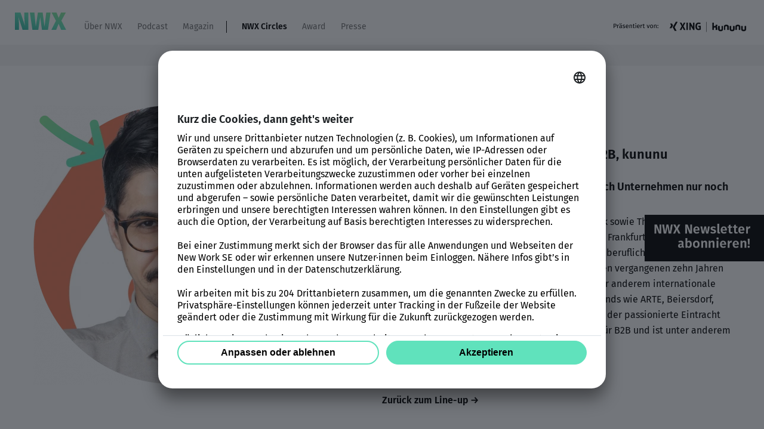

--- FILE ---
content_type: text/html; charset=UTF-8
request_url: https://nwx.new-work.se/events/nwx23/speaker/ousama-bijjou
body_size: 9618
content:
<!DOCTYPE html> <html lang="de"> <head> <meta http-equiv="Content-Type" content="text/html; charset=utf-8"> <link rel="preload" as="script" href="/assets/frontend/js/app.js?id=e81c0c07327d7f00ae6e7454b96c4017"> <link rel="preload" as="style" href="/assets/frontend/css/app.css?id=4bf8c77280486d358a7c8f5c720d10bd"> <meta name="viewport" content="width=device-width, initial-scale=1.0"> <meta name="csrf-token" content="UspdcLszIK8B3M89DuHiB0KdiAxO3WVecGgFTZfV"> <link rel="shortcut icon" type="image/x-icon" href="/assets/frontend/img/favicon.ico?id=L7kGNStqpXwPNBdJvTcP"> <link rel="icon" type="image/png" href="/assets/frontend/img/favicon-196x196.png?id=L7kGNStqpXwPNBdJvTcP" sizes="196x196"> <link rel="apple-touch-icon" href="/assets/frontend/img/apple-touch-icon.png?id=L7kGNStqpXwPNBdJvTcP"> <link rel="apple-touch-icon-precomposed" href="/assets/frontend/img/apple-touch-icon-precomposed.png?id=L7kGNStqpXwPNBdJvTcP"> <link rel="preload" href="/assets/frontend/fonts/fira-sans-v16-latin-ext_latin_cyrillic-200.woff2" as="font" type="font/woff2" crossorigin="anonymous"> <link rel="preload" href="/assets/frontend/fonts/fira-sans-v16-latin-ext_latin_cyrillic-200italic.woff2" as="font" type="font/woff2" crossorigin="anonymous"> <link rel="preload" href="/assets/frontend/fonts/fira-sans-v16-latin-ext_latin_cyrillic-regular.woff2" as="font" type="font/woff2" crossorigin="anonymous"> <link rel="preload" href="/assets/frontend/fonts/fira-sans-v16-latin-ext_latin_cyrillic-italic.woff2" as="font" type="font/woff2" crossorigin="anonymous"> <link rel="preload" href="/assets/frontend/fonts/fira-sans-v16-latin-ext_latin_cyrillic-600.woff2" as="font" type="font/woff2" crossorigin="anonymous"> <link rel="preload" href="/assets/frontend/fonts/fira-sans-v16-latin-ext_latin_cyrillic-600italic.woff2" as="font" type="font/woff2" crossorigin="anonymous"> <title>Ousama Bijjou - New Work Experience</title> <meta property="og:site_name" content="New Work Experience"><meta property="og:url" content="https://nwx.new-work.se/events/nwx23/speaker/ousama-bijjou"><meta property="og:type" content="profile"><meta property="og:title" content="NWX | Ousama Bijjou"><meta property="profile:first_name" content="Ousama"><meta property="profile:last_name" content="Bijjou"><meta name="description" content="Nach dem abgeschlossenen Studium in Germanistik sowie Theater-, Film- und Medienwissenschaft zog es Ousama von der Heima..."><meta property="og:description" content="Nach dem abgeschlossenen Studium in Germanistik sowie Theater-, Film- und Medienwissenschaft zog es Ousama von der Heimat Frankfurt am Main in den hohen Norden nach Hamburg. Dort begann er seine berufliche Laufbahn als Werbetexter und Content Manager/Redakteur. In den vergangenen zehn Jahren war Ous..."><meta property="og:image" content="https://nwx.new-work.se/storage/_processed_/nwx23-speakerkachel-1500x1500-bijjou_90e11453d4.jpg"><meta property="og:image:width" content="1000"><meta property="og:image:height" content="1000"><meta name="twitter:card" content="summary_large_image"><script type="application/ld+json">[{"@context":"https:\/\/schema.org","@type":"Person","name":"Ousama Bijjou","email":"","image":"https:\/\/nwx.new-work.se\/storage\/_processed_\/nwx23-speakerkachel-1500x1500-bijjou_90e11453d4.jpg","telephone":"","worksFor":"","sameAs":[],"url":"https:\/\/nwx.new-work.se\/events\/nwx23\/speaker\/ousama-bijjou"},{"@context":"https:\/\/schema.org","@type":"BreadcrumbList","itemListElement":[{"@type":"ListItem","position":1,"item":{"@id":"https:\/\/nwx.new-work.se","name":"Startseite"}},{"@type":"ListItem","position":2,"item":{"@id":"https:\/\/nwx.new-work.se\/nwx-circles","name":"NWX Circles"}},{"@type":"ListItem","position":3,"item":{"@id":"https:\/\/nwx.new-work.se\/events\/nwx23\/speaker","name":"NWX23 R\u00fcckblick"}},{"@type":"ListItem","position":4,"item":{"@id":"https:\/\/nwx.new-work.se\/events\/nwx23\/speaker\/ousama-bijjou","name":"Ousama Bijjou"}}]}]</script> <link rel="stylesheet" href="/assets/frontend/css/app.css?id=4bf8c77280486d358a7c8f5c720d10bd"> <link rel="preconnect" href="https://app.usercentrics.eu"> <link rel="preconnect" href="https://api.usercentrics.eu"> <link rel="preconnect" href="https://privacy-proxy.usercentrics.eu"> <link rel="preload" href="https://app.usercentrics.eu/browser-ui/latest/loader.js" as="script"> <link rel="preload" href="https://privacy-proxy.usercentrics.eu/latest/uc-block.bundle.js" as="script"> <script> window.UC_UI_DOMAINS = { crossDomainConsentSharingIFrame: 'https://nwx.new-work.se/cross-domain-bridge.html', }; </script> <script id="usercentrics-cmp" data-settings-id="Tr_3B1GDkkB1q2" src="https://app.usercentrics.eu/browser-ui/latest/loader.js" async></script> <script id="usercentrics-cmp-configure" src="/usercentrics/new_work-uc-style.js"></script> <script type="application/javascript" src="https://privacy-proxy.usercentrics.eu/latest/uc-block.bundle.js"></script> </head> <body class="nwx-subheader"> <div class="off-canvas-wrapper"> <div class="off-canvas position-left" id="offCanvas" data-off-canvas data-transition="overlap"> <ul class="menu menu--four vertical drilldown" data-drilldown data-back-button="&lt;li class&#x3D;&quot;js-drilldown-back&quot;&gt;&lt;a tabindex&#x3D;&quot;0&quot;&gt;Zurück&lt;/a&gt;&lt;/li&gt;"> <li class="menu-item"> <a href="https://nwx.new-work.se/ueber-nwx" title="Über NWX" class="menu-link"> Über NWX </a> </li> <li class="menu-item"> <a href="https://nwx.new-work.se/forabetterworkinglife" title="Podcast" class="menu-link"> Podcast </a> </li> <li class="menu-item"> <a href="https://nwx.new-work.se/magazin" title="Magazin" class="menu-link"> Magazin </a> <ul class="menu vertical nested"> <li class="menu-item"> <a href="https://nwx.new-work.se/magazin" title="Magazin" class="menu-link"> <b>Magazin</b> </a> </li> <li class="menu-item"> <a href="https://nwx.new-work.se/themenwelten/unternehmen" title="Unternehmen" class="menu-link"> Unternehmen </a> </li> <li class="menu-item"> <a href="https://nwx.new-work.se/themenwelten/fuehrung" title="Führung" class="menu-link"> Führung </a> </li> <li class="menu-item"> <a href="https://nwx.new-work.se/themenwelten/kultur" title="Kultur" class="menu-link"> Kultur </a> </li> <li class="menu-item"> <a href="https://nwx.new-work.se/themenwelten/gesellschaft" title="Gesellschaft" class="menu-link"> Gesellschaft </a> </li> <li class="menu-item"> <a href="https://nwx.new-work.se/themenwelten/digitalisierung" title="Digitalisierung" class="menu-link"> Digitalisierung </a> </li> <li class="menu-item"> <a href="https://nwx.new-work.se/themenwelten/individuum" title="Individuum" class="menu-link"> Individuum </a> </li> </ul> </li> <li class="menu-item current-item"> <a href="https://nwx.new-work.se/nwx-circles" title="NWX Circles" class="menu-link"> NWX Circles </a> <ul class="menu vertical nested"> <li class="menu-item"> <a href="https://nwx.new-work.se/nwx-circles" title="NWX Circles" class="menu-link"> <b>NWX Circles</b> </a> </li> <li class="menu-item"> <a href="https://nwx.new-work.se/events/nwx23/content-hub" title="NWX23 Content Hub" class="menu-link"> NWX23 Content Hub </a> </li> <li class="menu-item current-item"> <a href="https://nwx.new-work.se/events/nwx23/speaker" title="NWX23 Rückblick" class="menu-link"> NWX23 Rückblick </a> </li> <li class="menu-item"> <a href="https://nwx.new-work.se/xing-jobwelt" title="XING Job-Welt" class="menu-link"> XING Job-Welt </a> </li> <li class="menu-item"> <a href="https://nwx.new-work.se/events/nwx23/werde-partner" title="Werde Partner" class="menu-link"> Werde Partner </a> </li> </ul> </li> <li class="menu-item"> <a href="https://nwx.new-work.se/award" title="Award" class="menu-link"> Award </a> </li> <li class="menu-item"> <a href="https://nwx.new-work.se/presse" title="Presse" class="menu-link"> Presse </a> </li> </ul> <div class="header-right-logos"> <img src="/assets/frontend/img/endorsement.png?1723104572" alt="Endorsement"> </div> </div> <div class="off-canvas-content" data-off-canvas-content> <header class="header js-header"> <div class="header-top"> <div class="header-container"> <a href="/" class="header-logo hide-for-nav-switch"> <img class="header-logo hide-for-nav-switch" src="/assets/frontend/img/logo/NWX.svg" alt=""> </a> <a href="/" class="header-logo-mobile show-for-nav-switch"> <img class="header-logo-mobile show-for-nav-switch" src="/assets/frontend/img/logo/NWX.svg" alt=""> </a> <ul class="menu menu--one"> <li class="menu-item"> <a href="https://nwx.new-work.se/ueber-nwx" title="Über NWX" class="menu-link"> Über NWX </a> </li> <li class="menu-item"> <a href="https://nwx.new-work.se/forabetterworkinglife" title="Podcast" class="menu-link"> Podcast </a> </li> <li class="menu-item"> <a href="https://nwx.new-work.se/magazin" title="Magazin" class="menu-link"> Magazin </a> <ul class="menu menu--submenu dropdown" data-dropdown-menu> <li class="menu-item"> <a href="https://nwx.new-work.se/themenwelten/unternehmen" title="Unternehmen" class="menu-link"> Unternehmen </a> </li> <li class="menu-item"> <a href="https://nwx.new-work.se/themenwelten/fuehrung" title="Führung" class="menu-link"> Führung </a> </li> <li class="menu-item"> <a href="https://nwx.new-work.se/themenwelten/kultur" title="Kultur" class="menu-link"> Kultur </a> </li> <li class="menu-item"> <a href="https://nwx.new-work.se/themenwelten/gesellschaft" title="Gesellschaft" class="menu-link"> Gesellschaft </a> </li> <li class="menu-item"> <a href="https://nwx.new-work.se/themenwelten/digitalisierung" title="Digitalisierung" class="menu-link"> Digitalisierung </a> </li> <li class="menu-item"> <a href="https://nwx.new-work.se/themenwelten/individuum" title="Individuum" class="menu-link"> Individuum </a> </li> </ul> </li> <li class="menu-item menu--pipe"></li> <li class="menu-item current-item"> <a href="https://nwx.new-work.se/nwx-circles" title="NWX Circles" class="menu-link"> NWX Circles </a> <ul class="menu menu--submenu dropdown" data-dropdown-menu> <li class="menu-item"> <a href="https://nwx.new-work.se/events/nwx23/content-hub" title="NWX23 Content Hub" class="menu-link"> NWX23 Content Hub </a> </li> <li class="menu-item current-item"> <a href="https://nwx.new-work.se/events/nwx23/speaker" title="NWX23 Rückblick" class="menu-link"> NWX23 Rückblick </a> </li> <li class="menu-item"> <a href="https://nwx.new-work.se/xing-jobwelt" title="XING Job-Welt" class="menu-link"> XING Job-Welt </a> </li> <li class="menu-item"> <a href="https://nwx.new-work.se/events/nwx23/werde-partner" title="Werde Partner" class="menu-link"> Werde Partner </a> </li> </ul> </li> <li class="menu-item "> <a href="https://nwx.new-work.se/award" title="Award" class="menu-link"> Award </a> </li> <li class="menu-item "> <a href="https://nwx.new-work.se/presse" title="Presse" class="menu-link"> Presse </a> </li> </ul> <div class="header-right-logos"> <img src="/assets/frontend/img/endorsement.png?1723104572" alt="Endorsement"> </div> <div class="header-toggle"> <div class="menu-toggle js-menu-toggle" data-toggle="offCanvas"> Menu <span class="menu-toggleline"></span> <span class="menu-toggleline"></span> <span class="menu-toggleline"></span> </div> </div> </div> </div> </header> <a id="c6728" class="anchor"></a> <div class="ce ce--speakers pb-none"> <div class="custom custom--speaker-detail"> <div class="speaker-intro"> <div class="speaker-intro-top"> <div class="grid-container"> <div class="grid-x grid-padding-x"> <div class="cell small-12 medium-4 large-5"> <picture> <source srcset="[data-uri]" data-srcset="/storage/_processed_/nwx23-speakerdetailseite-bijjou_b4b77442b3.webp" type="image/webp"> <img class="speaker-intro-image no-loading-img mb-l lazy lazy--square" src="/assets/frontend/img/placeholder.png" data-src="/storage/_processed_/nwx23-speakerdetailseite-bijjou_b4b77442b3.png" alt="Ousama Bijjou"> </picture> </div> <div class="cell small-12 medium-7 large-6 medium-offset-1"> <div class="grid-x grid-padding-x"> <div class="cell small-12"> <h2 class="hl hl--two"> <span class="inline-block">Ousama Bijjou</span> </h2> <h4 class="font-three subline--secondary">Senior Content Marketing Manager B2B, kununu</h4> <h2 class="hl hl--six">&raquo;Talente schmelzen nicht mehr dahin, wenn sich Unternehmen nur noch von ihrer Schokoladenseite zeigen.&laquo;</h2> </div> <div class="cell small-12"> <div class="ce ce--rte"> <div class="rte-wrapper"> <p><span style="color:rgb(0,0,0);">Nach dem abgeschlossenen Studium in Germanistik sowie Theater-, Film- und Medienwissenschaft zog es Ousama von der Heimat Frankfurt am Main in den hohen Norden nach Hamburg. Dort begann er seine berufliche Laufbahn als Werbetexter und Content Manager/Redakteur. In den vergangenen zehn Jahren war Ousama in diversen Agenturen tätig, wo er unter anderem internationale Marketing-Kampagnen und Content-Formate für Brands wie ARTE, Beiersdorf, CARIAD und Logitech leitete. Seit 2021 verantwortet der passionierte Eintracht Frankfurt-Anhänger das kununu Content Marketing für B2B und ist unter anderem der Moderator von „The Fit“, dem kununu Podcast.</span></p> <div> </div> <a href="/events/nwx23/speaker" class="mt-xl"> <span class="link link--one">Zurück zum Line-up</span> </a> </div> </div> </div> </div> </div> </div> </div> </div> </div> </div> </div> <div id="c11344" class="section section--one "> <div class="grid-container"> <div class="grid-x grid-padding-x"> <div class="cell small-12"> <div class="ce ce--layout"> <div class="grid-x grid-margin-x tsr-row"> <div class="cell small-12 medium-6 large-6 "> <a id="c11345" class="anchor"></a> <div class="colored-section colored-section--green colored-section--rounded"> <div class="ce ce--textmedia"> <div class="rte-wrapper"><p style="text-align:center;"><br><strong>Kontakt</strong>&nbsp;</p><h4 class="hl hl--four" style="text-align:center;">Hast Du Fragen oder wolltest mehr wissen? Wir sind für Dich da!<br>&nbsp;</h4><p style="text-align:center;"><a href="https://nwx.new-work.se/kontakt"><span class="btn btn--two">Kontakt aufnehmen</span></a></p><p style="text-align:center;">&nbsp;</p></div> </div> </div> </div> <div class="cell small-12 medium-6 large-6 "> <a id="c11346" class="anchor"></a> <div class="colored-section colored-section--eight colored-section--rounded"> <div class="ce ce--textmedia"> <div class="rte-wrapper"><p style="text-align:center;"><br><span style="color:hsl(0,0%,100%);"><strong>NWX Newsletter&nbsp;</strong></span></p><h4 class="hl hl--four" style="text-align:center;"><span style="color:hsl(0,0%,100%);">Was Du über Arbeit und Zukunft wissen möchtest. Alle 14 Tage.</span><br>&nbsp;</h4><p style="text-align:center;"><a href="https://nwx.new-work.se/newsletter"><span class="btn btn--four">Jetzt anmelden</span></a></p><p style="text-align:center;">&nbsp;</p></div> </div> </div> </div> </div> </div> </div> </div> </div> </div> <footer class="footer"> <div class="grid-container"> <div class="grid-x grid-padding-x"> <div class="cell small-4 large-5"> <div class="footer-logo"> <img src="/assets/frontend/img/logo/NWX.svg" alt="NWX"> </div> <div class="rte-wrapper"><h4 class="hl hl--four"><span style="color:black;">Die NEW WORK Experience (NWX) gibt der Diskussion über Arbeit und Zukunft ein Zuhause.</span></h4><h5 class="hl hl--five">&nbsp;</h5><h5 class="hl hl--five"><a href="https://nwx.new-work.se/ueber-nwx"><span style="color:black;"><span class="link link--one">Learn more</span></span></a><br><br>&nbsp;</h5></div> </div> <div class="cell small-5 large-5 hide-for-small-only"> <div class="float-right"> </div> </div> <div class="cell small-3 large-2"> <h4> <a href="https://nwx.new-work.se/magazin" class="menu-link"> Magazin </a> </h4> <h4> <a href="https://nwx.new-work.se/newworkstories" class="menu-link"> Podcast (NEW WORK Stories) </a> </h4> <h4> <a href="https://nwx.new-work.se/ueber-nwx" class="menu-link"> Über NWX </a> </h4> <h4> <a href="https://nwx.new-work.se/events/nwx23/werde-partner" class="menu-link"> Werde Partner </a> </h4> <div class="menu-wrapper"> <div class="follow-heading">Follow us</div> <ul class="menu menu--social"> <li class="menu-item"> <a href="https://www.xing.com/pages/nwx-new-work-news" target="_blank" class="menu-link menu-link--xing"></a> </li> <li class="menu-item"> <a href="https://www.linkedin.com/company/newworkexperience/" target="_blank" class="menu-link menu-link--linkedin"></a> </li> <li class="menu-item"> <a href="https://www.instagram.com/newwork/" target="_blank" class="menu-link menu-link--instagram"></a> </li> <li class="menu-item"> <a href="https://twitter.com/newwork" target="_blank" class="menu-link menu-link--twitter"></a> </li> </ul> </div> </div> <div class="cell small-12"> <div class="footer-content grid-x grid-padding-x pt-m"> <div class="cell small-12 large-8"> <div class="endorsement-wrapper"> <img src="/assets/frontend/img/endorsement-newwork.svg" alt="Endorsement"> </div> </div> <div class="cell small-12 large-4"> <ul class="menu menu--three"> <li class="menu-item"> <a href="https://nwx.new-work.se/uber-uns/impressum" class="menu-link"> Impressum </a> </li> <li class="menu-item"> <a href="https://nwx.new-work.se/uber-uns/datenschutz" class="menu-link"> Datenschutz </a> </li> <li class="menu-item"> <a onclick="UC_UI.showSecondLayer()" class="menu-link">Tracking verwalten</a> </li> </ul> </div> </div> </div> </div> </div> </footer> </div> </div> <script src="/assets/frontend/js/app.js?id=e81c0c07327d7f00ae6e7454b96c4017"></script> <script type="text/javascript" data-vendor="Adobe Analytics">/*<![CDATA[*/(()=>{var e,t=globalThis;function n(e){return e&&e.__esModule?e.default:e}let r="v0",o="0.0.0",i=/^(sc_|fbclid|gclid|msclkid|nwt_nav)/,a="csod_visitor_id",s=["csod.com","localhost"],l=["wbm"],d="debug",c="info",p="warn",u="error",m=t.console,h=Function.prototype.apply,w={},f=0;["log","debug","info","warn","error","group","groupCollapsed","groupEnd"].forEach(e=>{w[e]=(...t)=>{if(!m)return;if(!m.group){if("group"===e)f+=1;else if("groupEnd"===e){f-=1;return}else if(f>0)for(let e=0;e<f;e++)t.unshift(" ")}let n=m[e]||m.log;n&&h.call(n,m,t)}});var g=m&&m.group?m:w;let b=()=>p,v={[d]:0,[c]:1,[p]:2,[u]:3},_=e=>{let t=b();return!(!t||v[e]<v[t])},y=(e,t,n,...r)=>{if(_(t)){if(t===u)g[n](...r);else{let t=e+" "+r.map(e=>"object"==typeof e?JSON.stringify(e):e).join(" ");g[n](t)}}},P=e=>({_key:"stm-v1",id:crypto.randomUUID(),...e});var x=e=>{if("string"!=typeof e||0!==e.indexOf("{"))return!1;try{return JSON.parse(e)}catch(e){return!1}},$=(e,t="*")=>(n,r,o={})=>{let i=e=>{if("*"!==t&&e.origin!==t)return!1;let i=x(e.data);if(!i||i.action!==n)return!1;let{fullResponse:a}=o,{id:s}=i,l=new Promise((e,t)=>{try{let t=r(a?i:i.payload);e(t)}catch(e){t(e)}});return s&&e.source&&0!==n.indexOf("response:")&&l.then(e=>[null,e]).catch(e=>[e&&e.message||"error",null]).then(([t,r])=>{let o=P({id:s,action:`response:${n}:${s}`,error:t,payload:r});e.source.postMessage(JSON.stringify(o),"*")}),!0};return e.addEventListener("message",i,!1),()=>{e.removeEventListener("message",i,!1)}},O=(e,t,n="*")=>(n,r,o={})=>{let i=o.id||crypto.randomUUID(),a=P({id:i,action:n,payload:r});t.postMessage(JSON.stringify(a),"*");let{fireAndForget:s=!1,timeout:l=1e4,fullResponse:d=!1}=o;return!0===s?Promise.resolve():new Promise((t,r)=>{let o=$(e),a=setTimeout(()=>{r(Error(`response for '${n}' has timed out`))},l),s=o(`response:${n}:${i}`,e=>{if(s(),d)t(e);else{let{error:n,payload:o}=e;n?r(n):t(o)}return clearTimeout(a),!0},{fullResponse:!0})})},E=class{constructor(){this.reset()}reset(){this.resolved=!1,this._promise=new Promise(e=>{this.resolve=t=>{e(t),this.resolved=!0}})}resetAndResolve(e){this.resolved&&this.reset(),this.resolve(e)}then(e){return this._promise.then(e)}},U=function(e){let t;if(!e)return[];e=e.substr(e.indexOf("?"));let n=/[?&]([^=?&#]+)(?:=([^?&#]*))?/g,r=[];for(;null!==(t=n.exec(e));){let e=t[1],n=t[2];r.push([decodeURIComponent(e),n&&decodeURIComponent(n)])}return r},j=function(e){let t=e.map(([e,t])=>[e,t].filter(e=>void 0!==e).map(e=>encodeURIComponent(e)).join("="));return`?${t.join("&")}`};let S=(e,t,n=null,r={})=>{if("number"==typeof n){let e=new Date;e.setTime(e.getTime()+n),r.expires=e.toUTCString()}let o=Object.keys(r={path:"/",SameSite:"Lax; Secure",...r}).map(e=>`${e}=${r[e]}`).join(";");document.cookie=`${encodeURIComponent(e)}=${encodeURIComponent(t)};${o}`},k=e=>{let t=`${encodeURIComponent(e)}=`,n=document.cookie.split(";").map(e=>e.trim());for(let e=0;e<n.length;e++){let r=n[e];if(0===r.indexOf(t))return decodeURIComponent(r.substring(t.length,r.length))}return null};var I=()=>{let e=document.location.hostname.match("[^.]+[.][^.]+$");return null!==e?e[0]:"localhost"===document.location.hostname?"localhost":null};!function(e,t=d){let n="xhr:",r={};Object.keys(w).forEach(e=>{let t=void 0!==v[e]?e:c;r[e]=y.bind(r,n,t,e)}),r.inspect=(e,t,n)=>{_(e)&&(r.group(t),Object.keys(n).filter(e=>"function"!=typeof n[e]).sort().forEach(e=>{g.log(`${e}: ${JSON.stringify(n[e])}`)}),r.groupEnd())},r.prefix=n}(0);var R=()=>{let e=k(a)||crypto.randomUUID(),t=I(),n={};return null!==t&&(n.domain=t),S(a,e,31536e6,n),e},N=e=>{let t="c_visitor_id";k(t)||S(t,crypto.randomUUID(),5e3,{domain:e})};let C=e=>`${e.hostname}${e.pathname}`;var D=(e,t)=>{let n=new URL(t);if(!e)return n;let r=new URL(e);return C(r)===C(n)?r:n},A=(e,t,n)=>{let{host:r,protocol:o}=e,i=I();return i&&!["xing.com","csod.com","onlyfy.dev","localhost","test.local",null].includes(i)&&(r="production"===t?`ants.${i}`:`preview-ants.${i}`),`${o??"https"}://${r}${n}`};let T=async()=>{if(!navigator.userAgentData)return null;let{architecture:e,bitness:t,brands:n,mobile:r,model:o,platform:i,platformVersion:a,wow64:s}=await navigator.userAgentData.getHighEntropyValues(["architecture","bitness","brands","mobile","model","platform","platformVersion","wow64"]);return[e,t,JSON.stringify(n),r,o,i,a,s].join(";")},L="undefined"!=typeof window&&window.Promise||t.Promise,H=(e,t)=>j(U(e).filter(([e,n])=>!1===t(e,n)));var J=e=>{let{href:t,origin:n,pathname:r,search:o,hash:i}=window.location;if(!o)return t;let a=H(o,e);if(a===o)return t;let s=a&&"?"!==a?`${n}${r}${a}${i}`:`${n}${r}${i}`;return window.history.replaceState({},null,s),s},F=(e,t)=>new L(n=>{let r=e.document,o=e.innerWidth||0,i=e.innerHeight||0,a=r.createElement("iframe");a.setAttribute("id","stm"),a.setAttribute("sandbox","allow-scripts allow-same-origin allow-forms"),a.setAttribute("style",`top:-${i}px;left:-${o}px;width:${o}px;height:${i}px;border:0;position:absolute;visibility:hidden;opacity:0`),a.onload=()=>n(a),a.setAttribute("src",t);let s=()=>{let e=r.body;e.insertBefore(a,e.childNodes[0])};r.body?s():r.addEventListener("DOMContentLoaded",s,!0)}),V=e=>{let t=new E,n=new E,r={};return r.load=r=>F(e,r).then(o=>{t.resolve(o);let i=r.match(/(https?:\/\/[^/&?]+)/,""),a=i?i[1]:"*",s=O(e,o.contentWindow,a),l=$(e,"*");return n.resolve({iframe:o,publish:s,subscribe:l}),o}),r.publish=(...e)=>n.then(t=>t.publish(...e)),r.subscribe=(...e)=>n.then(t=>t.subscribe(...e)),r.unload=(n,r)=>t&&t.then(n=>{e.document.body.removeChild(n),t=null}),r},W=e=>{let t=e.performance||e.webkitPerformance||e.mozPerformance||e.msPerformance;if(!t||!t.timing)return{};let n=t.timing,r=new Date().getTime(),o={network:n.responseEnd||r,pageLoad:n.domContentLoadedEventEnd||r,pageSetup:n.loadEventStart||r,loadEvent:r},i=n.navigationStart;return Object.keys(o).map(e=>{let t=o[e],n=t-i;return i=t,{[e]:n}}).reduce((e,t)=>Object.assign(e,t),{})},M=(e,t)=>{let n=I(),r={};null!==n&&(r.domain=n);let o="nwt"===t?"nwtPrevPage":"prevPage",i=k(o)||"FirstPageOfVisit";return e&&S(o,e,18e5,r),i},q={};q=JSON.parse('{"default":{"host":"localhost:8080","protocol":"http"},"test":{"host":"preview.xing.com","protocol":"https"},"preview":{"host":"preview.xing.com","protocol":"https"},"production":{"host":"www.xing.com","protocol":"https"}}');var B=e=>Object.assign({},/*@__PURE__*/n(q)[e]||/*@__PURE__*/n(q).default);let z="1.20.0";var X=()=>Date.now(),G=(e,t)=>{let n=new XMLHttpRequest;return new L((r,o)=>{n.onreadystatechange=function(){2===n.readyState&&(n.status>=200&&n.status<300?r():o(Error(`${n.status} ${n.statusText}`)))},n.open("POST",e,!0),n.withCredentials=!0,n.setRequestHeader("Content-Type","text/plain"),n.send(JSON.stringify(t))})};let K=t.navigator&&"sendBeacon"in t.navigator,Q=()=>K;var Y=(e,t)=>new L((n,r)=>{navigator.sendBeacon(e,JSON.stringify(t))?n():r(Error("Wasn't able to queue data in Beacon API"))});let Z=()=>{let e=window.document;return window.innerWidth?window.innerWidth:e&&e.documentElement?e.documentElement.offsetWidth:""},ee=()=>{let e=window.document;return window.innerHeight?window.innerHeight:e&&e.documentElement?e.documentElement.offsetHeight:""},et=()=>window.screen?`${window.screen.width}x${window.screen.height}`:"",en=(e,t=["PropDestinationUrl","PropReferringUrl","pageName"])=>{let n={};return Object.keys(e).filter(e=>-1===t.indexOf(e)).forEach(t=>{Array.isArray(e[t])?Object.assign(n,{[t]:e[t].join(",")}):Object.assign(n,{[t]:e[t]})}),n},er={},eo=new E;new E;let ei=!0,ea=(e,t,n)=>{let r=`ttt@${z}${e.PropAppId?","+e.PropAppId:""}`;return new Promise(o=>{let i={clientTimestamp:X(),pageName:e.pageName,location:e.PropDestinationUrl,referrer:e.PropReferringUrl||void 0,properties:en({...e,PropAppId:r}),browserWidth:Z(),browserHeight:ee(),resolution:et(),type:"web",eventName:t};o(Q()?Y(n,i):G(n,i))})},es=e=>{let t="c_visitor_id";k(t)||S(t,crypto.randomUUID(),5e3,{domain:e})},el=(e,t,n)=>{eo.then(r=>{let o={...e};["pageName","PropChannel","PropApplication"].forEach(e=>{o[e]&&"undefined"!==o[e]||(o[e]=r[e])}),ea(o,t,n)})};er.track=(e,t,n)=>{let r=A(B(e),e,"/api/upgraded-umbrella/r");ei&&(es(I()),ei=!1),s.includes(I())&&(n=Object.assign({},n,{csodVisitorId:R()})),"pageview"!==t&&n.PropPostponeAction?el(n,t,r):(eo.resolve(n),ea(n,t,r))};var ed={};ed=JSON.parse('{"default":{"host":"localhost:8080","protocol":"http"},"test":{"host":"preview.xing.com","protocol":"https"},"preview":{"host":"preview.xing.com","protocol":"https"},"production":{"host":"www.xing.com","protocol":"https"}}');let ec=e=>"xingbox"===e?{host:document.location.hostname,protocol:document.location.protocol.replace(":","")}:{};var ep=e=>({.../*@__PURE__*/n(ed)[e]||/*@__PURE__*/n(ed).default,...ec(e)}),eu=e=>window.innerWidth<=739&&e.includes("xing.com")?"webm":"web";let em={wbm:"xing.com",kun:"kununu.com",leb:"lebenslauf.com",onf_one:"onlyfy.io"};var eh=e=>{let t=Object.entries(em).find(([t,n])=>n===e);return t?t[0]:""};let ew="undefined"!=typeof window&&"fetch"in window&&"undefined"!=typeof Request&&"keepalive"in new Request("https://www.xing.com"),ef=()=>ew;var eg=(e,t)=>new L((n,r)=>{try{fetch(e,{method:"POST",headers:{"Content-Type":"text/plain"},credentials:"include",keepalive:!0,body:JSON.stringify(t)}).then(e=>n(e)).catch(()=>r(Error("Wasn't able to send data with keepalive fetch")))}catch(e){r(e)}});let eb=!0,ev=[{param:"ijt",prefix:"jobs_origin_"},{param:"reagent",prefix:"upsell_point_"},{param:"nwt_nav",prefix:"navigation_"}],e_=new Map,ey=(e,t)=>new Promise(n=>{n(ef()?eg(t,e):Q()?Y(t,e):G(t,e))});var eP=(e,t,n)=>{let r=Array.isArray(e)?e:[e];return r.forEach(e=>{e.id=crypto.randomUUID(),e.channel=e.channel||eu(I()),e.application=e.application||eh(I()),e.event_timestamp=Date.now(),e.screen_url=`${t.hostname}${t.pathname}${t.search}`,e.screen_domain=`${t.hostname}`,e.screen_resolution=window.screen&&`${window.screen.width}x${window.screen.height}`,e.sdk_name=`ttt${e.sdk_name?","+e.sdk_name:""}`,e.sdk_version=`${z}${e.sdk_version?","+e.sdk_version:""}`,e.referrer=document.referrer;let r=new URLSearchParams(t.search);ev.forEach(e=>{let t=r.get(e.param);t&&e_.set(e.param,e.prefix+t)}),"viewed_screen"===e.event&&(e.previous_page=M(e.page,"nwt"),e_.size&&(e.entry_point=Array.from(e_,e=>e[1]).join(","),e_.clear())),n&&(e.client_hints=n)}),r},ex=(e,t)=>{eb&&(N(I()),eb=!1),ey(e,A(ep(t),t,"/api/unified-underdog"))};let e$=e=>e instanceof RegExp,eO=e=>"string"==typeof e,eE=e=>"function"==typeof e?e:!0===e?e=>i.test(e):e$(e)?t=>e.test(t):eO(e)?t=>e===t:null,eU=(e,t)=>{let{clearParams:n,host:r,sandboxFile:o,sandboxUrl:i,...a}=t;return[eS(e,{clearParams:n,host:r,sandboxFile:o,sandboxUrl:i}),ej(e,a)]},ej=(e,t)=>{let{search:n}=window.location||{};return Object.assign({debug:/debug=true/.test(n)},t,{env:e})},eS=(e,t)=>{let{clearParams:n,host:o="production"===e?"stan.xing.com":"stan.preview.xing.com",sandboxFile:i=`stm-${r}.html`,sandboxUrl:a=`https://${o}/${i}`}=t;return{clearParams:n,sandboxUrl:a}},ek=()=>{throw Error("Please call ttt.init first")};r=(e={API_VERSION:"v1",TTT_VERSION:z}).API_VERSION,o=e.TTT_VERSION;let eI=(e=>{let t={version:o,baseData:{},_dl:{},_sandbox:V(e),_clearParamsFilter:void 0,_clientHints:void 0,_initCalled:!1,_env:void 0},n=()=>{t._initCalled||ek()};return t.assign=Object.assign,t.init=async(e,n={})=>{if(t._initCalled)return;t._initCalled=!0,t._env=e;let[r,o]=eU(e,n),{clearParams:i=!0,sandboxUrl:a}=r;return t._sandbox.load(a),i&&(t._clearParamsFilter=eE(i)),t._clientHints=await T(),t._sandbox.publish("stm:init",o)},t.pageview=(r,o,i,a)=>(n(),t.baseData=Object.assign({},i),t._dl=Object.assign({},i,{PropChannel:r,pageName:o,PropDestinationUrl:e.location.href,PropReferringUrl:t._dl&&t._dl.PropDestinationUrl||e.document.referrer}),t._clearParamsFilter&&t._clearParams(t._clearParamsFilter),t._rawEvent("pageview",Object.assign({},t._dl,a))),t.event=(e,r)=>{n();let o=Object.assign({},t._dl,r);return t._rawEvent(e,o)},t.nwtEvent=r=>{n(),ex(eP(r,D(t._dl.PropDestinationUrl,e.location.href),t._clientHints),t._env)},t.withPerformanceMetrics=t=>(n(),new Promise(n=>{let r=()=>{setTimeout(()=>{let r=W(e),o={PropTechnicalPerformance:Object.keys(r).map(e=>`${e}=${r[e]}`).join(";")};t&&t(o),n(o)},0)};if(e.document&&"complete"===e.document.readyState||!e.addEventListener)r();else{let t=()=>{r(),e.removeEventListener("load",t,!0)};e.addEventListener("load",t,!0)}})),t.publish=(e,r,o={})=>(n(),t._sandbox.publish(e,r,o)),t.subscribe=(e,r)=>(n(),t._sandbox.subscribe(e,r)),t._clearParams=e=>(n(),J(e)),t._rawEvent=(e,r)=>{n();let o=M(r.pageName,"adobe");return r=Object.assign({},r,{PropLastPage:o,PropLastPageCookieSet:1}),l.includes(r.pageName?.split("/")[0])&&(r=Object.assign(r,{PropDeduplicationId:crypto.randomUUID()})),Promise.all([er.track(t._env,e,r),t._sandbox.publish("stm:track",{event:e,props:r})])},t._rawPageview=t._rawEvent.bind(null,"pageview"),t._unload=()=>t._sandbox.unload(),t})(window);window.ttt&&console.warn("window.ttt was already defined"),window.ttt=eI})();/*]]>*/</script><script type="text/javascript" data-vendor="Adobe Analytics"> if (typeof(ttt) != "undefined") { ttt.init('production', { host: 'stan.new-work.se', fetchTrackingData: true }); ttt.nwtEvent([{ 'event': 'viewed_screen', 'application': 'nwx', 'application_language': 'de', 'event_schema': 'basic', 'schema_version': '1.29.4', 'sent_by': 'newwork_nwx', 'page': 'newwork_nwx/events/nwx23/speaker/detail', 'context': 'newwork_nwx_ousama_bijjou', }]); document.addEventListener('click', function(event) { try { if (event.target.matches('a[href], a[href] *')) { var link = event.target.closest('a'); if (link && link.getAttribute('href')) { if (link.getAttribute('data-tracking')) { ttt.event('PropTrackAction', { PropTrackAction: 'wbm/NewWork_Nwx/' + link.getAttribute('data-tracking') }); } else if (new URL(link.getAttribute('href')).origin !== location.origin || link.getAttribute('target') == '_blank') { ttt.event('PropTrackAction', { PropTrackAction: 'wbm/NewWork_Nwx/events/nwx23/speaker/detail_click', PropActionOrigin: 'newwork_nwx_ousama_bijjou' }); } } } } catch (e) {} }, false); } </script> <a href="/newsletter" class="global-sticky-button show-for-large"> <img src="/uploads/11-newsletter/sticky-button-newsletter.png" alt="NWX Newsletter abonnieren!" width="200" /> </a> </body> </html> 

--- FILE ---
content_type: image/svg+xml
request_url: https://nwx.new-work.se/assets/frontend/img/svgsprite-632a3dfd.svg
body_size: 28444
content:
<?xml version="1.0" encoding="utf-8"?><svg width="350" height="334" viewBox="0 0 350 334" xmlns="http://www.w3.org/2000/svg" xmlns:xlink="http://www.w3.org/1999/xlink"><svg width="18.23" height="19.01" viewBox="-1 -1 18.23 19.01" id="Linkedin" x="327.63" y="259.14" xmlns="http://www.w3.org/2000/svg"><defs><clipPath id="aaa"><path data-name="Rectangle 1560" fill="none" d="M0 0h16.235v17.012H0z"/></clipPath></defs><g data-name="Group 812" clip-path="url(#aaa)"><path data-name="Path 1126" d="M2.043 0a2.053 2.053 0 1 0 2.044 2.043A2.042 2.042 0 0 0 2.043 0m9.971 5.413A3.393 3.393 0 0 0 8.845 7.2H8.8V5.655H5.413v11.357h3.522V11.39c0-1.482.113-2.914 1.944-2.914 1.808 0 1.834 1.688 1.834 3.007v5.529h3.522v-6.24c.007-3.054-.651-5.36-4.22-5.36M.282 17.012h3.526V5.652H.282Z"/></g></svg><svg width="19.65" height="21.75" viewBox="-1 -1 19.65 21.75" id="Xing" x="327.63" y="96" xmlns="http://www.w3.org/2000/svg"><g data-name="Group 854"><path data-name="Path 1127" d="M1.153 3.813 3.481 7.94 0 14.027h4.15L7.609 7.94 5.28 3.813Z"/><path data-name="Path 1128" d="M13.511 0 6.797 11.876l4.329 7.871h4.214l-4.4-7.871L17.655 0Z"/></g></svg><svg data-name="Group 852" width="21" height="21" viewBox="-1 -1 21 21" id="date" x="327.63" y="117.75" xmlns="http://www.w3.org/2000/svg"><defs><clipPath id="aca"><path data-name="Rectangle 291" fill="none" d="M0 0h19v19H0z"/></clipPath></defs><g data-name="Group 166" clip-path="url(#aca)"><path data-name="Path 203" d="M9.721 0a9.167 9.167 0 1 0 9.167 9.167A9.129 9.129 0 0 0 9.721 0m0 17.316a8.149 8.149 0 1 1 8.149-8.149 8.173 8.173 0 0 1-8.149 8.149"/><path data-name="Path 204" d="M9.722 8.06V4.189H8.703V8.06a2.341 2.341 0 0 0 1.426 2.241l2.954 1.426.407-.917-2.954-1.426a1.59 1.59 0 0 1-.815-1.324"/></g></svg><svg width="20.13" height="20.13" viewBox="-1 -1 20.13 20.13" id="facebook" x="327.63" y="138.75" xmlns="http://www.w3.org/2000/svg"><path data-name="Rectangle 392" fill="none" d="M0 0h18.133v18.133H0z"/><path data-name="Path 1" d="M10.678 18.133v-8.26h2.821l.4-3.224h-3.221V4.634c0-.907.3-1.612 1.612-1.612h1.713V.1c-.4 0-1.41-.1-2.519-.1a3.889 3.889 0 0 0-4.13 4.231v2.418H4.533v3.224h2.821v8.261Z" fill-rule="evenodd"/></svg><svg width="34.63" height="31.97" viewBox="-1 -1 34.63 31.97" id="fokusthema" x="293" xmlns="http://www.w3.org/2000/svg"><path stroke-miterlimit="10" stroke="rgba(0,0,0,0)" fill="#fff" d="M5.476 26.469A12.443 12.443 0 0 1 .73 18.913a14.562 14.562 0 0 1 1.331-8.937 15.917 15.917 0 0 1 6.51-6.751 21.951 21.951 0 0 1 8.985-2.72 1.2 1.2 0 0 1 .584.09c.277-.018.558-.027.837-.027a13.141 13.141 0 0 1 13.01 11.325 13.543 13.543 0 0 1-1.738 8.681 17.617 17.617 0 0 1-6.259 6.3 18.586 18.586 0 0 1-9.343 2.6 14.847 14.847 0 0 1-9.171-3.005zM14.96 3.414A18.181 18.181 0 0 0 8.1 6.649a12.626 12.626 0 0 0-4.31 5.971 11.124 11.124 0 0 0-.041 7.28 10.314 10.314 0 0 0 4.741 5.351 12.219 12.219 0 0 0 6.071 1.532 16.136 16.136 0 0 0 9.431-3.2 13.873 13.873 0 0 0 4.511-5.69 10.528 10.528 0 0 0 .429-7.091 10.384 10.384 0 0 0-3.947-5.528 11.14 11.14 0 0 0-6.439-2.057 11.276 11.276 0 0 0-1.7.13 1.43 1.43 0 0 1-.214.016 1.3 1.3 0 0 1-.644-.167 18.32 18.32 0 0 0-1.028.218z" data-name="Union 6"/></svg><svg data-name="Group 852" width="18.02" height="16.02" viewBox="-1 -1 18.02 16.02" id="heart" x="327.63" y="278.15" xmlns="http://www.w3.org/2000/svg"><defs><clipPath id="aga"><path data-name="Rectangle 876" fill="none" d="M0 0h16.021v14.018H0z"/></clipPath></defs><g data-name="Group 442" clip-path="url(#aga)"><path data-name="Path 891" d="M14.466.961a4.278 4.278 0 0 0-5.839.427l-.616.633-.611-.637A4.282 4.282 0 0 0 1.556.957a4.493 4.493 0 0 0-.31 6.505L7.3 13.716a.982.982 0 0 0 1.416 0l6.053-6.25a4.485 4.485 0 0 0-.3-6.505Z"/></g></svg><svg data-name="Group 852" width="18.02" height="16.02" viewBox="-1 -1 18.02 16.02" id="heart-white" x="200" y="196" xmlns="http://www.w3.org/2000/svg"><defs><clipPath id="afa"><path data-name="Rectangle 876" fill="none" d="M0 0h16.021v14.018H0z"/></clipPath></defs><g data-name="Group 442" clip-path="url(#afa)"><path fill="#fff" data-name="Path 891" d="M14.466.961a4.278 4.278 0 0 0-5.839.427l-.616.633-.611-.637A4.282 4.282 0 0 0 1.556.957a4.493 4.493 0 0 0-.31 6.505L7.3 13.716a.982.982 0 0 0 1.416 0l6.053-6.25a4.485 4.485 0 0 0-.3-6.505Z"/></g></svg><svg width="12" height="20" viewBox="-1 -1 12 20" id="icon-arrow-canvas" x="327.63" y="199.14" xmlns="http://www.w3.org/2000/svg"><path d="M1.183 17 10 8.996 1.183 1 0 2.072 7.656 9 0 15.928z" fill="#333" stroke="#333" fill-rule="evenodd"/></svg><svg width="12" height="20" viewBox="-1 -1 12 20" id="icon-arrow-canvas-green" x="327.63" y="219.14" xmlns="http://www.w3.org/2000/svg"><path d="M1.183 17 10 8.996 1.183 1 0 2.072 7.656 9 0 15.928z" fill="#60E2BC" fill-rule="nonzero" stroke="#60E2BC"/></svg><svg width="12" height="20" viewBox="-1 -1 12 20" id="icon-arrow-canvas-light" x="327.63" y="239.14" xmlns="http://www.w3.org/2000/svg"><path d="M1.183 17 10 8.996 1.183 1 0 2.072 7.656 9 0 15.928z" fill="#FFF" fill-rule="nonzero" stroke="#FFF"/></svg><svg width="43" height="28" viewBox="-1 -1 43 28" id="icon-arrow-lime" x="200" y="168" xmlns="http://www.w3.org/2000/svg"><path d="M38 20.634 20.491 3 3 20.634 5.345 23 20.5 7.688 35.655 23z" fill="#B0D400" stroke="#B0D400" stroke-width="3" fill-rule="evenodd"/></svg><svg width="43" height="28" viewBox="-1 -1 43 28" id="icon-arrow-petrol" x="250" xmlns="http://www.w3.org/2000/svg"><path d="M38 20.634 20.491 3 3 20.634 5.345 23 20.5 7.688 35.655 23z" fill="#60E2BC" stroke="#60E2BC" stroke-width="3" fill-rule="evenodd"/></svg><svg width="26" height="41" viewBox="-1 -1 26 41" id="icon-arrow-xl" x="250" y="70" xmlns="http://www.w3.org/2000/svg"><path d="M4.366 37 22 19.491 4.366 2 2 4.345 17.312 19.5 2 34.655z" fill="#60E2BC" stroke="#60E2BC" stroke-width="2" fill-rule="evenodd"/></svg><svg width="29" height="48" viewBox="-1 -1 29 48" id="icon-arrow-xl-light" x="171" y="168" xmlns="http://www.w3.org/2000/svg"><path d="M3.194 46 27 22.988 3.194 0 0 3.081 20.671 23 0 42.92z" fill="#FFF" fill-rule="nonzero"/></svg><svg width="26" height="41" viewBox="-1 -1 26 41" id="icon-arrow-xl-turquoise" x="250" y="111" xmlns="http://www.w3.org/2000/svg"><path d="M4.366 37 22 19.491 4.366 2 2 4.345 17.312 19.5 2 34.655z" fill="#00E1CD" stroke="#00E1CD" stroke-width="2" fill-rule="evenodd"/></svg><svg width="11" height="8" viewBox="-1 -1 11 8" id="icon-arrow-xs" x="293" y="263.97" xmlns="http://www.w3.org/2000/svg"><path d="M.5 1.091 4.502 5.5 8.5 1.091 7.964.5 4.5 4.328 1.036.5z" fill="#333" stroke="#333" stroke-width=".5" fill-rule="evenodd"/></svg><svg width="9" height="11" viewBox="-1 -1 9 11" id="icon-arrow-xs-petrol" x="339.63" y="199.14" xmlns="http://www.w3.org/2000/svg"><path d="M1.591 9 6 4.498 1.591 0 1 .603 4.828 4.5 1 8.397z" fill="#60E2BC" stroke="#60E2BC" fill-rule="evenodd"/></svg><svg width="11" height="8" viewBox="-1 -1 11 8" id="icon-arrow-xs-submenu" x="304" y="263.97" xmlns="http://www.w3.org/2000/svg"><path d="M.5 1.091 4.502 5.5 8.5 1.091 7.964.5 4.5 4.328 1.036.5z" fill="#8E8E8E" fill-rule="nonzero" stroke="#8E8E8E" stroke-width=".5"/></svg><svg width="9" height="11" viewBox="-1 -1 9 11" id="icon-arrow-xs-turquoise" x="339.63" y="219.14" xmlns="http://www.w3.org/2000/svg"><path d="M1.591 9 6 4.498 1.591 0 1 .603 4.828 4.5 1 8.397z" fill="#00E1CD" stroke="#00E1CD" fill-rule="evenodd"/></svg><svg width="41" height="72" viewBox="-1 -1 41 72" id="icon-arrow-xxl" y="168" xmlns="http://www.w3.org/2000/svg"><path d="M4.613 70 39 34.983 4.613 0 0 4.69 29.859 35 0 65.31z" fill="#FFF" fill-rule="evenodd"/></svg><svg width="16" height="16" viewBox="-1 -1 16 16" id="icon-check" x="276" y="111" xmlns="http://www.w3.org/2000/svg"><path d="M13.508.209a1.153 1.153 0 0 0-1.605.283l-6.72 9.596-3.215-3.216a1.153 1.153 0 0 0-1.63 1.63l4.106 4.106a1.153 1.153 0 0 0 .903.426 1.15 1.15 0 0 0 1.023-.62l7.421-10.6a1.153 1.153 0 0 0-.283-1.605Z" fill="#FFF" fill-rule="nonzero"/></svg><svg width="65" height="65" viewBox="-1 -1 65 65" id="icon-circle-check" x="41" y="168" xmlns="http://www.w3.org/2000/svg"><g fill="#60E2BC" fill-rule="evenodd"><path d="M31.5 56.7c-13.93 0-25.2-11.27-25.2-25.2S17.57 6.3 31.5 6.3s25.2 11.27 25.2 25.2-11.27 25.2-25.2 25.2m0-56.7C14.14 0 0 14.14 0 31.5S14.14 63 31.5 63 63 48.86 63 31.5 48.86 0 31.5 0"/><path d="M28.35 36.47 17.99 26.11l-4.48 4.48 14.84 14.84 21.14-21.14-4.48-4.48z"/></g></svg><svg width="65" height="65" viewBox="-1 -1 65 65" id="icon-circle-star" x="106" y="168" xmlns="http://www.w3.org/2000/svg"><g fill="#60E2BC" fill-rule="evenodd"><path d="M31.5 56.7c-13.93 0-25.2-11.27-25.2-25.2S17.57 6.3 31.5 6.3s25.2 11.27 25.2 25.2-11.27 25.2-25.2 25.2m0-56.7C14.14 0 0 14.14 0 31.5S14.14 63 31.5 63 63 48.86 63 31.5 48.86 0 31.5 0"/><path d="m31.5 39-9.698 4.944 1.852-10.472-7.846-7.416 10.843-1.528L31.5 15l4.85 9.528 10.842 1.528-7.846 7.416 1.852 10.472z"/></g></svg><svg width="25" height="24" viewBox="-1 -1 25 24" id="icon-close" x="52" y="308" xmlns="http://www.w3.org/2000/svg"><path d="m11.5 7.464 6.364-6.363a2.5 2.5 0 1 1 3.535 3.535L15.036 11l6.363 6.364a2.5 2.5 0 1 1-3.535 3.535L11.5 14.536l-6.364 6.363a2.5 2.5 0 1 1-3.535-3.535L7.964 11 1.601 4.636a2.5 2.5 0 0 1 3.535-3.535L11.5 7.464Z" fill="#FFF" fill-rule="evenodd"/></svg><svg width="25" height="24" viewBox="-1 -1 25 24" id="icon-close-black" x="77" y="308" xmlns="http://www.w3.org/2000/svg"><path d="m11.5 7.464 6.364-6.363a2.5 2.5 0 1 1 3.535 3.535L15.036 11l6.363 6.364a2.5 2.5 0 1 1-3.535 3.535L11.5 14.536l-6.364 6.363a2.5 2.5 0 1 1-3.535-3.535L7.964 11 1.601 4.636a2.5 2.5 0 0 1 3.535-3.535L11.5 7.464Z" fill="#333" fill-rule="nonzero"/></svg><svg width="26" height="26" viewBox="-1 -1 26 26" id="icon-close-lime" y="308" xmlns="http://www.w3.org/2000/svg"><g fill="#B0D400" fill-rule="evenodd"><path d="m4.951 1.442 17.662 17.477a2 2 0 0 1 .048 2.793l-.75.796a2 2 0 0 1-2.862.05L1.387 5.081a2 2 0 0 1-.048-2.793l.75-.796a2 2 0 0 1 2.862-.05Z"/><path d="M1.414 18.986 18.986 1.414a2 2 0 0 1 2.828 0l.772.772a2 2 0 0 1 0 2.828L5.014 22.586a2 2 0 0 1-2.828 0l-.772-.772a2 2 0 0 1 0-2.828Z"/></g></svg><svg width="25" height="24" viewBox="-1 -1 25 24" id="icon-close-one" x="102" y="308" xmlns="http://www.w3.org/2000/svg"><path d="m11.5 7.464 6.364-6.363a2.5 2.5 0 1 1 3.535 3.535L15.036 11l6.363 6.364a2.5 2.5 0 1 1-3.535 3.535L11.5 14.536l-6.364 6.363a2.5 2.5 0 1 1-3.535-3.535L7.964 11 1.601 4.636a2.5 2.5 0 0 1 3.535-3.535L11.5 7.464Z" fill="#60E2BC" fill-rule="nonzero"/></svg><svg width="13" height="13" viewBox="-1 -1 13 13" id="icon-close-one-small" x="327.63" y="294.16999999999996" xmlns="http://www.w3.org/2000/svg"><g fill="#60E2BC" fill-rule="nonzero"><path d="M.707 1.179 1.18.707a1 1 0 0 1 1.414 0l8.014 8.014a1 1 0 0 1 0 1.414l-.472.472a1 1 0 0 1-1.414 0L.707 2.593a1 1 0 0 1 0-1.414Z"/><path d="m10.135.707.472.472a1 1 0 0 1 0 1.414l-8.014 8.014a1 1 0 0 1-1.414 0l-.472-.472a1 1 0 0 1 0-1.414L8.721.707a1 1 0 0 1 1.414 0Z"/></g></svg><svg width="33" height="33" viewBox="-1 -1 33 33" id="icon-envelope-roundel" x="293" y="65.97" xmlns="http://www.w3.org/2000/svg"><path d="M15.47 0C24.02-.034 30.952 6.852 31 15.426c.047 8.572-6.887 15.553-15.47 15.574C6.989 31.021.012 24.087 0 15.565-.012 6.94 6.85.035 15.47 0ZM25 10l-9.137 9.716a.674.674 0 0 1-.96 0L6 10.5v11.615c0 .765.607 1.385 1.357 1.385h16.286c.748 0 1.357-.62 1.357-1.385.008-8.057.008-12.096 0-12.115ZM6 9.013l9.5 9.5 9-9.5h-.652c-3.295-.005-17.749-.026-17.848 0Z" fill="#FFF" fill-rule="evenodd"/></svg><svg width="33" height="33" viewBox="-1 -1 33 33" id="icon-envelope-roundel-black" x="293" y="98.97" xmlns="http://www.w3.org/2000/svg"><path d="M15.47 0C24.02-.034 30.952 6.852 31 15.426c.047 8.572-6.887 15.553-15.47 15.574C6.989 31.021.012 24.087 0 15.565-.012 6.94 6.85.035 15.47 0ZM25 10l-9.137 9.716a.674.674 0 0 1-.96 0L6 10.5v11.615c0 .765.607 1.385 1.357 1.385h16.286c.748 0 1.357-.62 1.357-1.385.008-8.057.008-12.096 0-12.115ZM6 9.013l9.5 9.5 9-9.5h-.652c-3.295-.005-17.749-.026-17.848 0Z" fill="#000" fill-rule="evenodd"/></svg><svg width="33" height="33" viewBox="-1 -1 33 33" id="icon-envelope-roundel-petrol" x="293" y="131.97" xmlns="http://www.w3.org/2000/svg"><path d="M15.47 0C24.02-.034 30.952 6.852 31 15.426c.047 8.572-6.887 15.553-15.47 15.574C6.989 31.021.012 24.087 0 15.565-.012 6.94 6.85.035 15.47 0ZM25 10l-9.137 9.716a.674.674 0 0 1-.96 0L6 10.5v11.615c0 .765.607 1.385 1.357 1.385h16.286c.748 0 1.357-.62 1.357-1.385.008-8.057.008-12.096 0-12.115ZM6 9.013l9.5 9.5 9-9.5h-.652c-3.295-.005-17.749-.026-17.848 0Z" fill="#60E2BC" fill-rule="evenodd"/></svg><svg width="13" height="27" viewBox="-1 -1 13 27" id="icon-facebook" x="276" y="70" xmlns="http://www.w3.org/2000/svg"><path d="M10.876.006c-1.262 0-2.464-.018-3.665.009a7.29 7.29 0 0 0-1.455.19C3.678.68 2.38 2.564 2.297 5.226c-.029.949-.004 1.899-.004 2.951H0v4.444h2.313V25h4.97V12.559h3.31L11 8.102H7.272c0-.89.003-1.674-.001-2.458-.006-.906.418-1.322 1.272-1.302.773.019 1.545.004 2.333.004V.006Z" fill="#FFF" fill-rule="nonzero"/></svg><svg width="33" height="33" viewBox="-1 -1 33 33" id="icon-facebook-roundel" x="293" y="164.97" xmlns="http://www.w3.org/2000/svg"><path d="M18.91 6.004c-.918 0-1.792-.012-2.666.007a5.353 5.353 0 0 0-1.057.136c-1.512.343-2.456 1.7-2.516 3.616-.022.683-.004 1.367-.004 2.125H11v3.2h1.682V24h3.615v-8.958h2.408L19 11.834h-2.712c0-.641.003-1.206 0-1.77-.004-.653.304-.952.925-.937.562.013 1.124.003 1.697.003V6.004ZM15.47 0C24.02-.034 30.952 6.852 31 15.426c.047 8.572-6.887 15.553-15.47 15.574C6.989 31.02.012 24.087 0 15.565-.012 6.94 6.85.035 15.47 0Z" fill="#FFF" fill-rule="evenodd"/></svg><svg width="33" height="33" viewBox="-1 -1 33 33" id="icon-facebook-roundel-black" x="293" y="197.97" xmlns="http://www.w3.org/2000/svg"><path d="M18.91 6.004c-.918 0-1.792-.012-2.666.007a5.353 5.353 0 0 0-1.057.136c-1.512.343-2.456 1.7-2.516 3.616-.022.683-.004 1.367-.004 2.125H11v3.2h1.682V24h3.615v-8.958h2.408L19 11.834h-2.712c0-.641.003-1.206 0-1.77-.004-.653.304-.952.925-.937.562.013 1.124.003 1.697.003V6.004ZM15.47 0C24.02-.034 30.952 6.852 31 15.426c.047 8.572-6.887 15.553-15.47 15.574C6.989 31.02.012 24.087 0 15.565-.012 6.94 6.85.035 15.47 0Z" fill="#000" fill-rule="evenodd"/></svg><svg width="33" height="33" viewBox="-1 -1 33 33" id="icon-facebook-roundel-petrol" x="293" y="230.97" xmlns="http://www.w3.org/2000/svg"><path d="M18.91 6.004c-.918 0-1.792-.012-2.666.007a5.353 5.353 0 0 0-1.057.136c-1.512.343-2.456 1.7-2.516 3.616-.022.683-.004 1.367-.004 2.125H11v3.2h1.682V24h3.615v-8.958h2.408L19 11.834h-2.712c0-.641.003-1.206 0-1.77-.004-.653.304-.952.925-.937.562.013 1.124.003 1.697.003V6.004ZM15.47 0C24.02-.034 30.952 6.852 31 15.426c.047 8.572-6.887 15.553-15.47 15.574C6.989 31.02.012 24.087 0 15.565-.012 6.94 6.85.035 15.47 0Z" fill="#60E2BC" fill-rule="evenodd"/></svg><svg width="33" height="33" viewBox="-1 -1 33 33" id="icon-instagram-roundel" y="275" xmlns="http://www.w3.org/2000/svg"><path d="M15.47 0C24.02-.034 30.952 6.852 31 15.426c.046 8.572-6.888 15.553-15.47 15.574C6.989 31.02.012 24.087 0 15.565-.012 6.94 6.85.035 15.47 0Zm4.972 12.643c-.603-.027-1.09-.723-1.084-1.549.008-.888.505-1.566 1.138-1.55.633.016 1.086.699 1.074 1.62-.012.817-.536 1.506-1.128 1.479Zm-4.898 7.622c-2.591.01-4.756-2.167-4.7-4.82.054-2.566 2.2-4.651 4.783-4.62a4.721 4.721 0 0 1 4.654 4.723c0 2.631-2.094 4.707-4.737 4.717Zm5.05-12c-.752-.211-1.526-.215-2.294-.224-1.624-.02-3.247-.03-4.87-.009-.85.011-1.708.034-2.545.165-1.326.207-2.218.977-2.595 2.297-.217.758-.218 1.538-.233 2.314a101.17 101.17 0 0 0-.016 3.562c.017 1.2.048 2.4.125 3.597.043.662.281 1.281.708 1.81.682.84 1.613 1.163 2.641 1.214 1.346.066 2.694.08 4.042.116l.001-.036c.718 0 1.436.02 2.153-.005.844-.03 1.695-.036 2.524-.165 1.335-.208 2.232-.98 2.609-2.309.214-.759.218-1.54.228-2.315.02-1.617.03-3.233.009-4.85-.012-.857-.033-1.722-.165-2.565-.21-1.337-.994-2.225-2.322-2.597ZM15.6 12.489c-1.72 0-3.097 1.364-3.094 3.064a3.07 3.07 0 0 0 3.066 3.054 3.07 3.07 0 0 0 3.053-3.065c-.003-1.665-1.38-3.054-3.025-3.053Z" fill="#FFF" fill-rule="nonzero"/></svg><svg width="33" height="33" viewBox="-1 -1 33 33" id="icon-instagram-roundel-black" x="33" y="275" xmlns="http://www.w3.org/2000/svg"><path d="M15.47 0C24.02-.034 30.952 6.852 31 15.426c.046 8.572-6.888 15.553-15.47 15.574C6.989 31.02.012 24.087 0 15.565-.012 6.94 6.85.035 15.47 0Zm4.972 12.643c-.603-.027-1.09-.723-1.084-1.549.008-.888.505-1.566 1.138-1.55.633.016 1.086.699 1.074 1.62-.012.817-.536 1.506-1.128 1.479Zm-4.898 7.622c-2.591.01-4.756-2.167-4.7-4.82.054-2.566 2.2-4.651 4.783-4.62a4.721 4.721 0 0 1 4.654 4.723c0 2.631-2.094 4.707-4.737 4.717Zm5.05-12c-.752-.211-1.526-.215-2.294-.224-1.624-.02-3.247-.03-4.87-.009-.85.011-1.708.034-2.545.165-1.326.207-2.218.977-2.595 2.297-.217.758-.218 1.538-.233 2.314a101.17 101.17 0 0 0-.016 3.562c.017 1.2.048 2.4.125 3.597.043.662.281 1.281.708 1.81.682.84 1.613 1.163 2.641 1.214 1.346.066 2.694.08 4.042.116l.001-.036c.718 0 1.436.02 2.153-.005.844-.03 1.695-.036 2.524-.165 1.335-.208 2.232-.98 2.609-2.309.214-.759.218-1.54.228-2.315.02-1.617.03-3.233.009-4.85-.012-.857-.033-1.722-.165-2.565-.21-1.337-.994-2.225-2.322-2.597ZM15.6 12.489c-1.72 0-3.097 1.364-3.094 3.064a3.07 3.07 0 0 0 3.066 3.054 3.07 3.07 0 0 0 3.053-3.065c-.003-1.665-1.38-3.054-3.025-3.053Z" fill="#000" fill-rule="nonzero"/></svg><svg width="33" height="33" viewBox="-1 -1 33 33" id="icon-instagram-roundel-petrol" x="66" y="275" xmlns="http://www.w3.org/2000/svg"><path d="M15.47 0C24.02-.034 30.952 6.852 31 15.426c.046 8.572-6.888 15.553-15.47 15.574C6.989 31.02.012 24.087 0 15.565-.012 6.94 6.85.035 15.47 0Zm4.972 12.643c-.603-.027-1.09-.723-1.084-1.549.008-.888.505-1.566 1.138-1.55.633.016 1.086.699 1.074 1.62-.012.817-.536 1.506-1.128 1.479Zm-4.898 7.622c-2.591.01-4.756-2.167-4.7-4.82.054-2.566 2.2-4.651 4.783-4.62a4.721 4.721 0 0 1 4.654 4.723c0 2.631-2.094 4.707-4.737 4.717Zm5.05-12c-.752-.211-1.526-.215-2.294-.224-1.624-.02-3.247-.03-4.87-.009-.85.011-1.708.034-2.545.165-1.326.207-2.218.977-2.595 2.297-.217.758-.218 1.538-.233 2.314a101.17 101.17 0 0 0-.016 3.562c.017 1.2.048 2.4.125 3.597.043.662.281 1.281.708 1.81.682.84 1.613 1.163 2.641 1.214 1.346.066 2.694.08 4.042.116l.001-.036c.718 0 1.436.02 2.153-.005.844-.03 1.695-.036 2.524-.165 1.335-.208 2.232-.98 2.609-2.309.214-.759.218-1.54.228-2.315.02-1.617.03-3.233.009-4.85-.012-.857-.033-1.722-.165-2.565-.21-1.337-.994-2.225-2.322-2.597ZM15.6 12.489c-1.72 0-3.097 1.364-3.094 3.064a3.07 3.07 0 0 0 3.066 3.054 3.07 3.07 0 0 0 3.053-3.065c-.003-1.665-1.38-3.054-3.025-3.053Z" fill="#60E2BC" fill-rule="nonzero"/></svg><svg width="26" height="36" viewBox="-1 -1 26 36" id="icon-lock" x="250" y="152" xmlns="http://www.w3.org/2000/svg"><defs><path d="M24.961 16.601H13.086V9.5c0-2.617 2.665-4.75 5.938-4.75 3.275 0 5.937 2.133 5.937 4.75v7.101Zm5.962 15.462v-14.25c0-.668-.544-1.212-1.212-1.212h-2.375V9.5c0-3.928-3.728-7.125-8.312-7.125S10.71 5.572 10.71 9.5v7.101H8.336c-.667 0-1.211.544-1.211 1.212v14.25a3.592 3.592 0 0 0 3.586 3.586h16.625a3.59 3.59 0 0 0 3.587-3.587Z" id="bpa"/></defs><g transform="translate(-7 -2)" fill="none" fill-rule="evenodd"><path d="M0 0h38v38H0z"/><mask id="bpb" fill="#fff"><use xlink:href="#bpa"/></mask><use fill="gray" xlink:href="#bpa"/><g mask="url(#bpb)" fill="#60E2BC"><path d="M0 0h40v40H0z"/></g></g></svg><svg width="35" height="35" viewBox="-1 -1 35 35" id="icon-lock-open" y="240" xmlns="http://www.w3.org/2000/svg"><defs><path d="M26.594 2.313c-4.463 0-8.094 3.111-8.094 6.937v6.938H3.469c-.72 0-1.156.435-1.156 1.156v13.875c0 1.994 1.474 3.468 3.468 3.468H21.97c1.994 0 3.468-1.474 3.468-3.468V17.344c0-.72-.436-1.157-1.156-1.157h-3.468V9.25c0-2.55 2.593-4.625 5.78-4.625 3.188 0 5.782 2.075 5.782 4.625v4.625a1.156 1.156 0 1 0 2.313 0V9.25c0-3.826-3.632-6.938-8.094-6.938Z" id="bna"/></defs><g transform="translate(-2 -2)" fill="none" fill-rule="evenodd"><path d="M0 0h37v37H0z"/><mask id="bnb" fill="#fff"><use xlink:href="#bna"/></mask><use fill="gray" xlink:href="#bna"/><g mask="url(#bnb)" fill="#60E2BC"><path d="M0 0h39v39H0z"/></g></g></svg><svg width="35" height="35" viewBox="-1 -1 35 35" id="icon-lock-open-turquoise" x="35" y="240" xmlns="http://www.w3.org/2000/svg"><defs><path d="M26.594 2.313c-4.463 0-8.094 3.111-8.094 6.937v6.938H3.469c-.72 0-1.156.435-1.156 1.156v13.875c0 1.994 1.474 3.468 3.468 3.468H21.97c1.994 0 3.468-1.474 3.468-3.468V17.344c0-.72-.436-1.157-1.156-1.157h-3.468V9.25c0-2.55 2.593-4.625 5.78-4.625 3.188 0 5.782 2.075 5.782 4.625v4.625a1.156 1.156 0 1 0 2.313 0V9.25c0-3.826-3.632-6.938-8.094-6.938Z" id="bma"/></defs><g transform="translate(-2 -2)" fill="none" fill-rule="evenodd"><path d="M0 0h37v37H0z"/><mask id="bmb" fill="#fff"><use xlink:href="#bma"/></mask><use fill="gray" xlink:href="#bma"/><g mask="url(#bmb)" fill="#00E1CD"><path d="M0 0h39v39H0z"/></g></g></svg><svg width="26" height="36" viewBox="-1 -1 26 36" id="icon-lock-turquoise" x="250" y="188" xmlns="http://www.w3.org/2000/svg"><defs><path d="M24.961 16.601H13.086V9.5c0-2.617 2.665-4.75 5.938-4.75 3.275 0 5.937 2.133 5.937 4.75v7.101Zm5.962 15.462v-14.25c0-.668-.544-1.212-1.212-1.212h-2.375V9.5c0-3.928-3.728-7.125-8.312-7.125S10.71 5.572 10.71 9.5v7.101H8.336c-.667 0-1.211.544-1.211 1.212v14.25a3.592 3.592 0 0 0 3.586 3.586h16.625a3.59 3.59 0 0 0 3.587-3.587Z" id="boa"/></defs><g transform="translate(-7 -2)" fill="none" fill-rule="evenodd"><path d="M0 0h38v38H0z"/><mask id="bob" fill="#fff"><use xlink:href="#boa"/></mask><use fill="gray" xlink:href="#boa"/><g mask="url(#bob)" fill="#00E1CD"><path d="M0 0h40v40H0z"/></g></g></svg><svg width="29" height="22" viewBox="-1 -1 29 22" id="icon-mail" x="211" y="135" xmlns="http://www.w3.org/2000/svg"><defs><path id="bra" d="M.391.006h24.145v12.626H.391z"/></defs><g fill="none" fill-rule="evenodd"><path d="M14.016 14.76a.97.97 0 0 1-1.363 0L.094 2.274C.057 2.427 0 2.575 0 2.741v15.341C0 19.142.863 20 1.928 20h23.143A1.924 1.924 0 0 0 27 18.082V2.742c0-.264-.054-.516-.152-.742L14.016 14.76Z" fill="#FFF"/><g transform="translate(1)"><mask id="brb" fill="#fff"><use xlink:href="#bra"/></mask><path d="M12.436 12.632 24.536.047c-.069-.007-.126-.04-.196-.04H.87C.701.006.548.063.391.104l12.045 12.527Z" fill="#FFF" mask="url(#brb)"/></g></g></svg><svg width="26" height="26" fill="none" viewBox="-1 -1 26 26" id="icon-mail-send" x="26" y="308" xmlns="http://www.w3.org/2000/svg"><path d="M1.727 22.827 23.25 13.6c.999-.431.999-1.837 0-2.269L1.727 2.105A1.224 1.224 0 0 0 .012 3.227L0 8.913c0 .617.456 1.147 1.073 1.221l17.429 2.332-17.429 2.319A1.248 1.248 0 0 0 0 16.018l.012 5.686c0 .876.9 1.48 1.715 1.123Z" fill="#67E4B8"/></svg><svg width="22" height="22" viewBox="-1 -1 22 22" id="icon-play" x="327.63" y="52" xmlns="http://www.w3.org/2000/svg"><g fill="none" fill-rule="evenodd"><circle fill="#006567" cx="10" cy="10" r="10"/><path fill="#FFF" d="M16 10 6 15V5z"/></g></svg><svg width="22" height="22" viewBox="-1 -1 22 22" id="icon-play-turquoise" x="327.63" y="74" xmlns="http://www.w3.org/2000/svg"><g fill="none" fill-rule="evenodd"><circle fill="#00E1CD" cx="10" cy="10" r="10"/><path fill="#FFF" d="M16 10 6 15V5z"/></g></svg><svg width="105" height="135" viewBox="-1 -1 105 135" id="icon-playbutton" x="145" xmlns="http://www.w3.org/2000/svg"><path d="m103 66.5-103 66V.5z" fill="#FFF" fill-rule="evenodd"/></svg><svg width="16" height="25" viewBox="-1 -1 16 25" id="icon-question-petrol" x="327.63" y="27" xmlns="http://www.w3.org/2000/svg"><text transform="translate(-18 -13)" fill="#60E2BC" fill-rule="evenodd" font-family="FiraSans-Bold, Fira Sans" font-size="30" font-weight="bold">
                    <tspan x="18" y="35">?</tspan>
                </text></svg><svg width="145" height="168" viewBox="-1 -1 145 168" id="icon-quote" xmlns="http://www.w3.org/2000/svg"><g fill="#E6EFCB" fill-rule="evenodd"><path d="M80.127 72.29V0H143v57.064c0 32.516-4.452 56.593-13.29 72.29-8.837 15.638-22.194 27.853-40.071 36.646L75 141.451c10.794-4.839 19.294-12.451 25.5-22.837 6.206-10.386 9.647-25.789 10.456-46.325H80.127ZM5.132 72.29V0H68v57.064c0 32.516-4.457 56.593-13.438 72.29-8.981 15.638-22.419 27.853-40.381 36.646L0 141.451c22.892-10.15 34.912-33.223 35.992-69.162H5.132Z"/></g></svg><svg width="28" height="28" viewBox="-1 -1 28 28" id="icon-search" x="140" y="240" xmlns="http://www.w3.org/2000/svg"><defs><path d="m261.728 39.415-4.643-4.643-1.438-1.438a11.092 11.092 0 0 0 2.639-7.191c0-6.154-4.99-11.143-11.143-11.143C240.989 15 236 19.989 236 26.143c0 6.154 4.989 11.143 11.143 11.143 2.742 0 5.25-.996 7.191-2.639l1.438 1.438 4.643 4.643a.926.926 0 0 0 1.313 0 .928.928 0 0 0 0-1.313Zm-14.585-5.844c-4.096 0-7.429-3.332-7.429-7.428s3.333-7.429 7.429-7.429 7.428 3.333 7.428 7.429-3.332 7.428-7.428 7.428Z" id="bxa"/></defs><use fill="#333" xlink:href="#bxa" transform="translate(-236 -15)" fill-rule="evenodd"/></svg><svg width="36" height="42" viewBox="-1 -1 36 42" id="icon-share" x="250" y="28" xmlns="http://www.w3.org/2000/svg"><path d="M27.818 0c-3.402 0-6.182 2.84-6.182 6.316 0 .826.15 1.627.435 2.352l-11.752 6.66c-1.098-1.015-2.547-1.644-4.137-1.644C2.78 13.684 0 16.524 0 20s2.78 6.316 6.182 6.316a6.072 6.072 0 0 0 4.153-1.645l11.752 6.661a6.34 6.34 0 0 0-.45 2.352c0 3.476 2.78 6.316 6.181 6.316C31.22 40 34 37.16 34 33.684s-2.78-6.316-6.182-6.316c-1.852 0-3.517.844-4.652 2.171l-11.543-6.545c.473-.892.74-1.913.74-2.994a6.32 6.32 0 0 0-.74-2.993l11.543-6.546c1.135 1.329 2.799 2.17 4.652 2.17 3.402 0 6.182-2.84 6.182-6.315C34 2.84 31.22 0 27.818 0" fill="#FFF" fill-rule="evenodd"/></svg><svg width="35" height="31" viewBox="-1 -1 35 31" id="icon-star" x="70" y="240" xmlns="http://www.w3.org/2000/svg"><path d="m16.5 24-9.698 4.944 1.852-10.472-7.846-7.416L11.65 9.528 16.5 0l4.85 9.528 10.842 1.528-7.846 7.416 1.852 10.472z" fill="#C6E1E1" fill-rule="evenodd"/></svg><svg width="35" height="31" viewBox="-1 -1 35 31" id="icon-star-light" x="105" y="240" xmlns="http://www.w3.org/2000/svg"><path d="m16.5 24-9.698 4.944 1.852-10.472-7.846-7.416L11.65 9.528 16.5 0l4.85 9.528 10.842 1.528-7.846 7.416 1.852 10.472z" fill="#FFF" fill-rule="evenodd"/></svg><svg width="27" height="24" viewBox="-1 -1 27 24" id="icon-star-petrol" x="297" y="275" xmlns="http://www.w3.org/2000/svg"><path d="m12.5 18-7.347 3.708 1.403-7.854L.612 8.292l8.214-1.146L12.5 0l3.674 7.146 8.214 1.146-5.944 5.562 1.403 7.854z" fill="#60E2BC" fill-rule="evenodd"/></svg><svg width="28" height="23" viewBox="-1 -1 28 23" id="icon-twitter" x="168" y="240" xmlns="http://www.w3.org/2000/svg"><path d="M8.167 21c9.811 0 15.18-8.082 15.18-15.078 0-.228 0-.455-.01-.682A10.829 10.829 0 0 0 26 2.49a10.87 10.87 0 0 1-3.07.838A5.338 5.338 0 0 0 25.283.393a10.656 10.656 0 0 1-3.392 1.281A5.342 5.342 0 0 0 18 0c-2.945 0-5.338 2.377-5.338 5.302 0 .413.052.816.135 1.209A15.184 15.184 0 0 1 1.8.97a5.273 5.273 0 0 0-.718 2.667c0 1.84.947 3.462 2.372 4.413a5.424 5.424 0 0 1-2.414-.662v.073c0 2.563 1.842 4.712 4.277 5.198a5.234 5.234 0 0 1-1.405.186 5.28 5.28 0 0 1-.999-.093 5.33 5.33 0 0 0 4.984 3.68 10.746 10.746 0 0 1-6.628 2.273c-.426 0-.853-.021-1.269-.073A15.25 15.25 0 0 0 8.167 21" fill="#FFF" fill-rule="nonzero"/></svg><svg width="33" height="33" viewBox="-1 -1 33 33" id="icon-twitter-roundel" x="99" y="275" xmlns="http://www.w3.org/2000/svg"><path d="M15.47 0C24.02-.034 30.952 6.852 31 15.426c.047 8.572-6.887 15.553-15.47 15.574C6.989 31.02.012 24.087 0 15.565-.012 6.94 6.85.035 15.47 0Zm5.068 8.5c-2.378 0-4.311 1.811-4.311 4.04 0 .314.042.622.11.92-3.58-.165-6.757-1.779-8.883-4.22a3.845 3.845 0 0 0-.58 2.032c0 1.401.765 2.638 1.916 3.362a4.584 4.584 0 0 1-1.95-.504v.055c0 1.953 1.488 3.59 3.454 3.96-.361.095-.74.143-1.134.143-.278 0-.547-.024-.807-.071.546 1.606 2.143 2.771 4.025 2.803a9.018 9.018 0 0 1-5.353 1.732c-.344 0-.689-.016-1.025-.055a12.864 12.864 0 0 0 6.597 1.803c7.924 0 12.26-6.157 12.26-11.488 0-.173 0-.347-.008-.52A8.493 8.493 0 0 0 27 10.398a9.195 9.195 0 0 1-2.479.638 4.122 4.122 0 0 0 1.9-2.237 8.93 8.93 0 0 1-2.74.977A4.44 4.44 0 0 0 20.538 8.5Z" fill="#FFF" fill-rule="evenodd"/></svg><svg width="33" height="33" viewBox="-1 -1 33 33" id="icon-twitter-roundel-black" x="132" y="275" xmlns="http://www.w3.org/2000/svg"><path d="M15.47 0C24.02-.034 30.952 6.852 31 15.426c.047 8.572-6.887 15.553-15.47 15.574C6.989 31.02.012 24.087 0 15.565-.012 6.94 6.85.035 15.47 0Zm5.068 8.5c-2.378 0-4.311 1.811-4.311 4.04 0 .314.042.622.11.92-3.58-.165-6.757-1.779-8.883-4.22a3.845 3.845 0 0 0-.58 2.032c0 1.401.765 2.638 1.916 3.362a4.584 4.584 0 0 1-1.95-.504v.055c0 1.953 1.488 3.59 3.454 3.96-.361.095-.74.143-1.134.143-.278 0-.547-.024-.807-.071.546 1.606 2.143 2.771 4.025 2.803a9.018 9.018 0 0 1-5.353 1.732c-.344 0-.689-.016-1.025-.055a12.864 12.864 0 0 0 6.597 1.803c7.924 0 12.26-6.157 12.26-11.488 0-.173 0-.347-.008-.52A8.493 8.493 0 0 0 27 10.398a9.195 9.195 0 0 1-2.479.638 4.122 4.122 0 0 0 1.9-2.237 8.93 8.93 0 0 1-2.74.977A4.44 4.44 0 0 0 20.538 8.5Z" fill="#000" fill-rule="evenodd"/></svg><svg width="33" height="33" viewBox="-1 -1 33 33" id="icon-twitter-roundel-petrol" x="165" y="275" xmlns="http://www.w3.org/2000/svg"><path d="M15.47 0C24.02-.034 30.952 6.852 31 15.426c.047 8.572-6.887 15.553-15.47 15.574C6.989 31.02.012 24.087 0 15.565-.012 6.94 6.85.035 15.47 0Zm5.068 8.5c-2.378 0-4.311 1.811-4.311 4.04 0 .314.042.622.11.92-3.58-.165-6.757-1.779-8.883-4.22a3.845 3.845 0 0 0-.58 2.032c0 1.401.765 2.638 1.916 3.362a4.584 4.584 0 0 1-1.95-.504v.055c0 1.953 1.488 3.59 3.454 3.96-.361.095-.74.143-1.134.143-.278 0-.547-.024-.807-.071.546 1.606 2.143 2.771 4.025 2.803a9.018 9.018 0 0 1-5.353 1.732c-.344 0-.689-.016-1.025-.055a12.864 12.864 0 0 0 6.597 1.803c7.924 0 12.26-6.157 12.26-11.488 0-.173 0-.347-.008-.52A8.493 8.493 0 0 0 27 10.398a9.195 9.195 0 0 1-2.479.638 4.122 4.122 0 0 0 1.9-2.237 8.93 8.93 0 0 1-2.74.977A4.44 4.44 0 0 0 20.538 8.5Z" fill="#60E2BC" fill-rule="evenodd"/></svg><svg width="22" height="27" viewBox="-1 -1 22 27" id="icon-xing" x="327.63" xmlns="http://www.w3.org/2000/svg"><g fill="#FFF" fill-rule="nonzero"><path d="M16.174 0c-.49 0-.703.34-.878.686L8 14.915l4.659 9.4c.161.318.413.685.914.685h3.277c.204 0 .355-.08.441-.23.086-.153.086-.357 0-.555l-4.624-9.288v-.024L19.926.788c.097-.2.097-.402.01-.556-.075-.15-.236-.23-.43-.23h-3.312L16.174 0ZM1.924 5.006c-.215 0-.384.079-.474.22-.094.147-.092.338.008.53l2.435 4.02c.003 0 .003.01 0 .022L.076 16.255c-.099.192-.101.384-.007.53.094.136.27.215.482.215h3.596c.54 0 .775-.339.963-.655L9 9.775l-2.48-4.12C6.344 5.35 6.074 5 5.522 5H1.937l-.013.006Z"/></g></svg><svg width="66" height="27" viewBox="-1 -1 66 27" id="icon-xing-logo" x="145" y="135" xmlns="http://www.w3.org/2000/svg"><image x="425" y="3468" width="63.816" height="25" xmlns:xlink="http://www.w3.org/1999/xlink" xlink:href="[data-uri]" transform="translate(-425 -3468)" fill="none" fill-rule="evenodd"/></svg><svg width="33" height="33" viewBox="-1 -1 33 33" id="icon-xing-roundel" x="198" y="275" xmlns="http://www.w3.org/2000/svg"><path d="M15.47 0C24.02-.034 30.952 6.852 31 15.426c.047 8.572-6.887 15.553-15.47 15.574C6.989 31.02.012 24.087 0 15.565-.012 6.94 6.85.035 15.47 0Zm3.98 8c-.328 0-.47.217-.586.439L14 17.546l3.106 6.015c.108.204.275.439.61.439H19.9c.136 0 .237-.051.294-.147.057-.098.057-.228 0-.356l-3.083-5.944v-.015l4.84-9.034c.064-.127.064-.257.007-.356-.05-.095-.158-.147-.287-.147h-2.208L19.449 8Zm-9.167 3.004c-.143 0-.256.052-.317.147-.062.097-.06.225.006.353l1.623 2.68c.003 0 .003.007 0 .014l-2.544 4.305c-.066.128-.068.256-.005.354.063.09.18.143.321.143h2.397c.36 0 .517-.226.643-.437L15 14.183l-1.653-2.746c-.118-.204-.298-.437-.666-.437h-2.39l-.008.004Z" fill="#FFF" fill-rule="evenodd"/></svg><svg width="33" height="33" viewBox="-1 -1 33 33" id="icon-xing-roundel-black" x="231" y="275" xmlns="http://www.w3.org/2000/svg"><path d="M15.47 0C24.02-.034 30.952 6.852 31 15.426c.047 8.572-6.887 15.553-15.47 15.574C6.989 31.02.012 24.087 0 15.565-.012 6.94 6.85.035 15.47 0Zm3.98 8c-.328 0-.47.217-.586.439L14 17.546l3.106 6.015c.108.204.275.439.61.439H19.9c.136 0 .237-.051.294-.147.057-.098.057-.228 0-.356l-3.083-5.944v-.015l4.84-9.034c.064-.127.064-.257.007-.356-.05-.095-.158-.147-.287-.147h-2.208L19.449 8Zm-9.167 3.004c-.143 0-.256.052-.317.147-.062.097-.06.225.006.353l1.623 2.68c.003 0 .003.007 0 .014l-2.544 4.305c-.066.128-.068.256-.005.354.063.09.18.143.321.143h2.397c.36 0 .517-.226.643-.437L15 14.183l-1.653-2.746c-.118-.204-.298-.437-.666-.437h-2.39l-.008.004Z" fill="#000" fill-rule="evenodd"/></svg><svg width="33" height="33" viewBox="-1 -1 33 33" id="icon-xing-roundel-petrol" x="264" y="275" xmlns="http://www.w3.org/2000/svg"><path d="M15.47 0C24.02-.034 30.952 6.852 31 15.426c.047 8.572-6.887 15.553-15.47 15.574C6.989 31.02.012 24.087 0 15.565-.012 6.94 6.85.035 15.47 0Zm3.98 8c-.328 0-.47.217-.586.439L14 17.546l3.106 6.015c.108.204.275.439.61.439H19.9c.136 0 .237-.051.294-.147.057-.098.057-.228 0-.356l-3.083-5.944v-.015l4.84-9.034c.064-.127.064-.257.007-.356-.05-.095-.158-.147-.287-.147h-2.208L19.449 8Zm-9.167 3.004c-.143 0-.256.052-.317.147-.062.097-.06.225.006.353l1.623 2.68c.003 0 .003.007 0 .014l-2.544 4.305c-.066.128-.068.256-.005.354.063.09.18.143.321.143h2.397c.36 0 .517-.226.643-.437L15 14.183l-1.653-2.746c-.118-.204-.298-.437-.666-.437h-2.39l-.008.004Z" fill="#60E2BC" fill-rule="evenodd"/></svg><svg width="34" height="34" fill="none" viewBox="-1 -1 34 34" id="image-slider-arrow" x="293" y="31.97" xmlns="http://www.w3.org/2000/svg"><circle cx="16" cy="16" r="16" transform="rotate(-180 16 16)" fill="#1D2124"/><path d="m14.94 18.858.612.612 3.333-3.333-3.333-3.334-.612.612 2.722 2.722-2.722 2.721Z" fill="#fff"/></svg><svg width="20.13" height="20.13" viewBox="-1 -1 20.13 20.13" id="instagram" x="327.63" y="158.88" xmlns="http://www.w3.org/2000/svg"><path data-name="Path 3" d="M9.067 1.612a27.8 27.8 0 0 1 3.627.1 4.673 4.673 0 0 1 1.713.3 3.538 3.538 0 0 1 1.713 1.713 4.672 4.672 0 0 1 .3 1.713c0 .907.1 1.209.1 3.627a27.8 27.8 0 0 1-.1 3.627 4.673 4.673 0 0 1-.3 1.713 3.538 3.538 0 0 1-1.713 1.713 4.672 4.672 0 0 1-1.713.3c-.907 0-1.209.1-3.627.1a27.8 27.8 0 0 1-3.627-.1 4.673 4.673 0 0 1-1.713-.3 3.538 3.538 0 0 1-1.713-1.713 4.673 4.673 0 0 1-.3-1.713c0-.907-.1-1.209-.1-3.627a27.8 27.8 0 0 1 .1-3.627 4.673 4.673 0 0 1 .3-1.713A3.618 3.618 0 0 1 2.72 2.72a1.7 1.7 0 0 1 1.007-.705 4.673 4.673 0 0 1 1.713-.3 27.8 27.8 0 0 1 3.627-.1m0-1.615a29.766 29.766 0 0 0-3.728.1 6.219 6.219 0 0 0-2.216.4 3.944 3.944 0 0 0-1.612 1.011A3.944 3.944 0 0 0 .5 3.123a4.59 4.59 0 0 0-.4 2.216A29.766 29.766 0 0 0 0 9.067a29.766 29.766 0 0 0 .1 3.727 6.219 6.219 0 0 0 .4 2.216 3.944 3.944 0 0 0 1.007 1.612 3.944 3.944 0 0 0 1.616 1.008 6.219 6.219 0 0 0 2.216.4 29.766 29.766 0 0 0 3.727.1 29.766 29.766 0 0 0 3.727-.1 6.219 6.219 0 0 0 2.216-.4 4.227 4.227 0 0 0 2.621-2.62 6.219 6.219 0 0 0 .4-2.216c0-1.007.1-1.31.1-3.727a29.766 29.766 0 0 0-.1-3.727 6.219 6.219 0 0 0-.4-2.216 3.944 3.944 0 0 0-1.007-1.612A3.944 3.944 0 0 0 15.01.5a6.219 6.219 0 0 0-2.216-.4A29.766 29.766 0 0 0 9.067 0m0 4.433a4.559 4.559 0 0 0-4.634 4.634 4.634 4.634 0 1 0 4.634-4.634m0 7.656a2.968 2.968 0 0 1-3.023-3.022 2.968 2.968 0 0 1 3.023-3.023 2.968 2.968 0 0 1 3.022 3.022 2.968 2.968 0 0 1-3.022 3.022M13.9 3.123a1.108 1.108 0 1 0 1.11 1.108 1.118 1.118 0 0 0-1.11-1.108" fill-rule="evenodd"/></svg><svg width="20.13" height="20.13" viewBox="-1 -1 1202 1229" fill="none" id="twitter" x="327.63" y="179.01" xmlns="http://www.w3.org/2000/svg"><path d="M714.163 519.284 1160.89 0h-105.86L667.137 450.887 357.328 0H0l468.492 681.821L0 1226.37h105.866l409.625-476.152 327.181 476.152H1200L714.137 519.284h.026ZM569.165 687.828l-47.468-67.894-377.686-540.24h162.604l304.797 435.991 47.468 67.894 396.2 566.721H892.476L569.165 687.854v-.026Z" fill="#000"/></svg></svg>